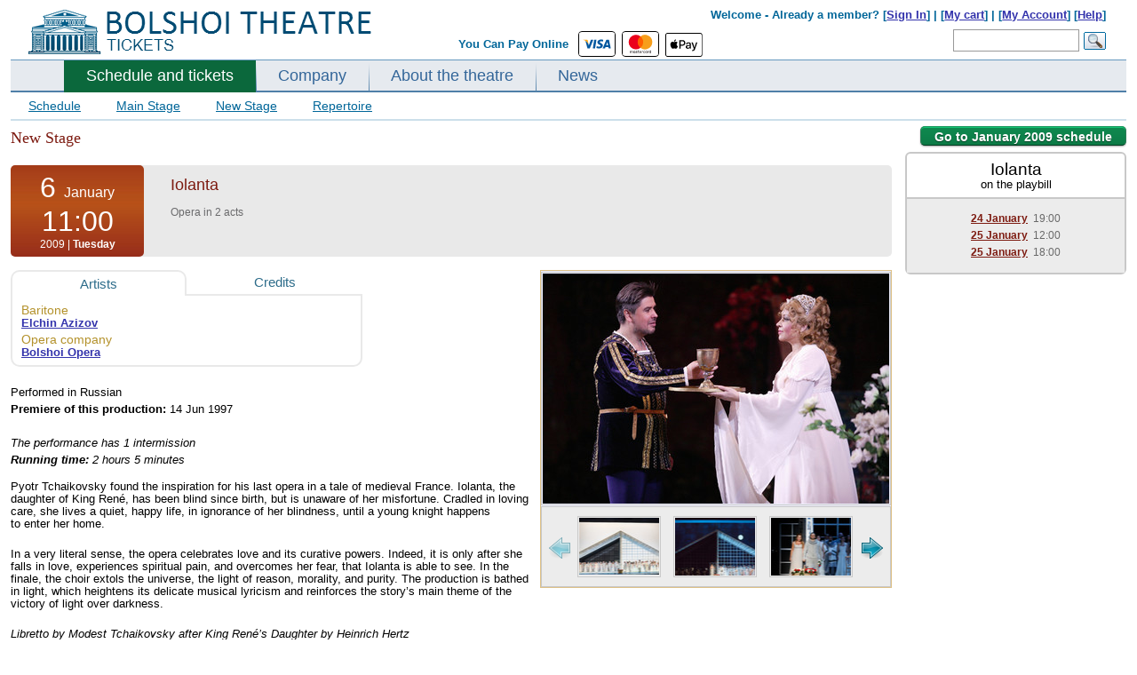

--- FILE ---
content_type: text/html; charset=UTF-8
request_url: https://bolshoitheatre.com/performance/iolanta/06-January-2009/11:00/1915/
body_size: 17392
content:

 
<!DOCTYPE html PUBLIC "-//W3C//DTD XHTML 1.0 Strict//EN" "http://www.w3.org/TR/xhtml1/DTD/xhtml1-strict.dtd">
<html>
<head>
	<meta http-equiv="Content-Type" content="text/html;charset=utf-8" />
	<meta name="viewport" content="width=device-width, initial-scale=0.3">
	<title>06 January 2009 - Iolanta (Opera)  - Bolshoi Theatre, Moscow, Russia (11:00)</title>

	<meta name="description" content="Iolanta is a lyric opera in one act by Pyotr Tchaikovsky. The libretto was written by the composer`s brother Modest Tchaikovsky, based on the Danish play Kong Renés Datter by Henrik Hertz."><link rel="canonical" href="https://bolshoitheatre.com/performance/iolanta/" />
	
	<!--<SCRIPT>
	var globalDiff=0;
	</SCRIPT>-->	
	<!-- Global site tag (gtag.js) - Google Analytics -->
<script async src="https://www.googletagmanager.com/gtag/js?id=UA-20284306-8"></script>
<script>
  window.dataLayer = window.dataLayer || [];
  function gtag(){dataLayer.push(arguments);}
  gtag('js', new Date());

  gtag('config', 'UA-20284306-8');
  gtag('config', 'AW-17342403161');

  </script>	
	<link href="https://fonts.googleapis.com/css?family=Lato:300,400,700,400italic" rel="stylesheet" type="text/css">
		<link rel="stylesheet" href="/css/style_ac.css" type="text/css">	
	<style>
	#allContent{
		width: 1360px;
		
	}
	#owl-demo1{
			max-width: 1360px;
		
		}
	TD.floatOffset{
		width: auto;
	}
	@media (max-width: 1360px) { 
		#allContent{
			width: 1360px;
			padding: 0px 10px;
		}
	}
	@media (max-width: 1300px) { 
		#allContent{
			width: 1300px;
			padding: 0px 10px;
		}
	}
	@media (max-width: 1250px) { 
		#allContent{
			width: 1250px;
			padding: 0px 10px;
		}
	}
	@media (max-width: 1200px) { 
		#allContent{
			width: 1200px;
			padding: 0px 10px;
		}
	}
	@media (max-width: 1150px) { 
		#allContent{
			width: 1150px;
			padding: 0px 10px;	
		}
	}
	@media (max-width: 1100px) { 
		#allContent{
			width: 1100px;
			padding: 0px 10px;
		}
	}
	@media (max-width: 1050px) { 
		#allContent{
			width: 1050px;
			padding: 0px 10px;
		}
	}
	@media (max-width: 1024px) { 
		#allContent{
			width: 1024px;
			padding: 0px 10px;
		}
	}*{margin:0;padding:0}html,body{font-family:Arial,sans-serif;margin:0;padding:0}a{color:#3333ac}TABLE#allTbl{border:0 none;height:100%;padding-top:5px;width:100%;border-spacing:0px}TD.floatOffset{font-size:1px}DIV#contener{ma rgin:0px auto;ma x-width:1360px;mi n-width:1000px;padding:0px;overflow:hidden;border:0px solid red;font-size:13px}DIV#top{height:65px;position:relative;overflow:hidden}DIV#top IMG#logo{margin:9px 0 0 20px}DIV#top DIV#topLine{text-al ign:right;pos ition:absolute;z-index:10;top:3px;width:40%;float:left}DIV#top DIV#topSearch{posi tion:absolute;width:60%;text-align:right;font-size:100%;line-height:12px;color:#006699;font-weight:bold;padding:3px 0px 0 0;float:left}DIV#top DIV#topSearch DIV#menuTop{text-align:right;width:97%;padding-top:6px}DIV#top DIV#topSearch DIV#formTop{width:97%;text-align:right;margin-top:10px}DIV#top DIV#topSearch INPUT{border:1px solid #999999;font-size:12px;hei ght:26px;padding:5px;width:130px;margin:0px 5px 0 0px}DIV#top DIV#topSearch IMG#okSearch{po sition:absolute;float:right;margin:3px 0 0 0}DIV.topMenuLine{background-color:#6698be;height:1px;font-size:1px}DIV#mainMenu{backgro und:url('/img/bgMenuHor.gif') 0 bottom repeat-x;float:left;width:100%;background-color:#e6eaef}DIV#mainMenu UL#menu{width:100%;float:left;list-style-type:none;margin:0 0 -2px 0px;padding:0 0 0 60px;b order-bottom:2px solid #CCDFEA;}DIV.lineMenu{background-color:#4f7fa8;height:2px;font-size:1px}DIV#mainMenu UL#menu LI{float:left;font-w eight:bold;}DIV#mainMenu UL#menu LI A{color:#336699;text-decoration:none;padding:7px 25px 9px 25px;float:left;font-size:18px;display:block}DIV#mainMenu UL#menu LI.link{background:url("/img/bgMenuVert.png") 0 bottom no-repeat}.stage-name-mobile{display:none}@media screen and (max-width:1024px){#bannerBig{display:none}#videoTD{display:none}TD.where{width:0px;overflow:hidden;display:none}.floatOffset{display:none!important}body{//background:green}}h1.main{color:#CC6600;font-size:22px;margin-bottom:20px}.bold{font-weight:bold}.strike{text-decoration:line-through}.center{text-align:center}.clearfloat{clear:both;font-size:1px;height:0;line-height:0}TABLE.tblCommon{width:100%;border-spacing:0px;padding:0px}.roundedCorners{border-radius:6px 6px 6px 6px}DIV#bannerBig{hei ght:363px;ba ckground:url("/img/banner.png") no-repeat;}DIV.mainPageSheduale DIV#borderNew{border:1px solid #D5D5D5;border-radius:6px 6px 6px 6px;margin-top:20px;padding:10px 10px 10px 10px;background:url("/img/mainBgNew.gif") repeat-x}DIV#filter-ballet-block,DIV#filter-opera-block{display:none}#videoTD{width:420px;vertical-align:top;padding-top:20px}#videoTD DIV#blockVideo{margin:0 0 0 10px;text-align:center;background-color:#EDEDED;border:1px solid #D5D5D5;border-radius:6px 6px 6px 6px;padding:20px 0 20px 0}div#block-playbill{position:relative}DIV#block-playbill TABLE.mainTable{margin:15px 0px 0px 0px;table-layout:fixed}DIV.filterSearch{font-size:14px;background-color:#E9E9E9;border-radius:3px;padding:10px 15px}DIV.filterSearch A{color:#2D6C8A;margin-right:2px;padding:1px 4px}DIV.filterSearch A.select{background-color:#336699;color:#FFFFFF}DIV.filterSearch A.archive{color:#6A6A6C}DIV.filterSearch DIV.filterP{margin-bottom:6px}.filterP a{font-size:115%!important}.link_inner{border-bottom:1px dashed #2D6C8A;padding-bottom:-1px;position:relative;font-weight:bold}DIV.filterSearch SPAN{color:#6A6A6C}TABLE.was-now{width:100%;font-family:Trebuchet MS;font-size:100%}TABLE.was-now TD{vertical-align:top;text-align:center;line-height:20px;font-size:17px;font-weight:bold}TABLE.was-now TD.now{color:#CA252B}TABLE.was-now TD.was{color:#333333}TABLE.was-now SPAN.label{display:block;color:#888888;font:bold 10px/6px "Trebuchet MS",Arial,Helvetica,sans-serif;margin:4px 0 1px 0;text-transform:uppercase}TABLE.was-now SPAN.sml{font-size:12px;position:relative;top:-3px}.stikerDiscount{background:url("/img/sticker.png") no-repeat scroll 50% 0 transparent;color:#E00004;font:bold 20px/18px "Bitter",Arial,Helvetica,sans-serif;height:40px;padding:9px 0 21px;position:absolute;left:-60px;text-align:center;top:16px;width:70px}.stikerDiscount SPAN{height:auto;margin-top:8px;margin-bottom:2px;color:#222222;display:block;font:bold 12px/10px Arial,Helvetica,sans-serif}A.btn_book{background-position:0 50%;border-color:#E7B901 #B39000 #B39000;text-shadow:0 1px 2px rgba(255,255,255,0.7)}A.btn_book SPAN{background-color:#FFD41A;color:#4C3900;display:block;line-height:100%;color:#002244;font-size:18px;padding:12px 18px;float:left;border-style:solid;border-width:1px;border-color:#E7B901 #B39000 #B39000;text-shadow:0 1px 2px rgba(255,255,255,0.7);box-shadow:0 1px 1px rgba(0,0,0,0.2),0 1px 0 rgba(255,255,255,0.55) inset,0 0 3px rgba(255,255,255,0.8) inset;display:inline-block;font-weight:bold;position:relative;text-transform:uppercase;border-radius:8px 8px 8px 8px;margin-top:0px}.roundedCorners{-moz-border-radius:5px 5px 5px 5px;border:1px solid #D7DCE8;padding:1px 3px}.perfType{color:#000000;font-style:italic;font-size:19px;font-family:"Arial"}TR.odd{background-color:#F8FAFC}TR.even{background-color:#EFF3F7}TABLE.mainTable{width:100%}TABLE.mainTable TD.info A{text-decoration:none}TD.daysEvent{color:#8E8E8E;font-size:14px;height:100%;line-height:1.2;text-align:center;vertical-align:top;width:98px;padding:10px 0px}TD.daysEvent SPAN{font-size:21px;font-weight:bold}SPAN.eventName{font-size:19px}TABLE.daysEventInfo{width:100%;border-spacing:2px}TABLE.daysEventInfo TD{vertical-align:top;padding-top:3px}.borderTop{border-top:1px solid #C8C8C8}TABLE.daysEventInfo TD.time{padding-top:15px;width:92px}TD.where{width:80px}TD.book{width:120px}.book-div{position:relative}TD.info{line-height:1.2;padding:4px 0px 4px 10px}.mainTable .playbill-alert{padding:15px}.block_form{margin-top:10px;border:1px solid #0f3c6d;background-color:#eff7fe;padding:10px}.block_form_tbl td{padding:2px 0px 2px 0}.block_form_tbl td.n{padding:2px 10px 2px 0;font-weight:bold}.block_form_tbl td input,.block_form_tbl td textarea{width:300px;font-size:13px;font-family:Arial,sans-serif}.block-main_banners{wid th:1024px;hei ght:362px;position:relative;dis play:none;overflow:hidden}#banner-block div{top:0px;left:0px;position:relative;overflow:hidden}.block-prevnext{width:98%;margin-top:5px;margin-left:1%}.block-prevnext div{width:33.3%;float:left}.block-prevnext__current{text-align:center;font-weight:bold}.block-prevnext__next{text-align:right}.filterP-ul{list-style-type:none}.filterP-ul li{float:left;position:relative;padding:0px}.filterP-ul li a{display:inline-block;padding:1px 5px}.block-hidden-m-div{position:absolute;z-index:500;width:100%;height:20px;display:none;top:-20px}.block-hidden-m-div-l{position:absolute;z-index:500;width:30px;height:200px;display:none;top:0px;left:-30px}.block-hidden-m-div-r{position:absolute;z-index:500;width:30px;height:200px;display:none;top:0px;right:-30px}.block-hidden-m-ul{position:absolute;border:0px solid #ffffff;border-top:1px solid #336699;background-color:#336699;text-align:center;z-index:500;list-style-type:none;width:100%;padding:6px 0px;display:none}.filterP-ul li span{display:inline-block;padding:1px 4px}.filterP-ul li .block-hidden-m-ul li{display:block;float:none;padding:2px 0px}.filterP-ul li .block-hidden-m-ul li a{color:#ffffff}.green-button-new{width:85px;display:inline-block;text-decoration:none;font-size:11px;text-align:center;font-weight:bold;text-shadow:0 1px 1px #094529;color:#fff;background:url(/css/images/button-bg_new.png) repeat-x 0 -106px #0a653a;line-height:18px;padding:1px 2px;border-radius:3px;-moz-border-radius:3px;-webkit-border-radius:3px;box-shadow:0 1px 2px #a8a8a8,0 1px 0 #15c375 inset;-moz-box-shadow:0 1px 2px #a8a8a8,0 1px 0 #15c375 inset;-webkit-box-shadow:0 1px 2px #a8a8a8,0 1px 0 #15c375 inset;border-top:1px solid #17985b;border-left:1px solid #307a57;border-right:1px solid #307a57;border-bottom:1px solid #053d23}a.green-button-new{color:#fff;text-decoration:none}.orange-button-new{margin-top:3px;width:85px;font-size:11px;text-decoration:none;color:#fff;background:url(/css/images/button-bg_new.png) repeat-x 0 0 #ff7e20;line-height:18px;padding:1px 2px;text-align:center;border-radius:3px;-moz-border-radius:3px;-webkit-border-radius:3px;box-shadow:0 1px 2px #aaa,0 1px 0 #ffdb48 inset;-moz-box-shadow:0 1px 2px #aaa,0 1px 0 #ffdb48 inset;-webkit-box-shadow:0 1px 2px #aaa,0 1px 0 #ffdb48 inset;border-top:1px solid #ed8900;border-left:1px solid #d67525;border-right:1px solid #d67525;border-bottom:1px solid #c33c00;font-weight:bold;text-shadow:0 1px 1px #784311;display:inline-block}a.orange-button-new{text-decoration:none;color:#fff}.block-error-am{border-color:#c40000;display:block;-webkit-border-radius:4px;-moz-border-radius:4px;border-radius:4px;border:1px #c40000 solid;background-color:white;width:400px;margin:10px 0px 10px 0px;display:none}.block-error-am__inner{box-shadow:0 0 0 4px #fcf4f4 inset;border-radius:4px;padding:14px 18px;padding-left:66px;position:relative}.block-error-am h4{color:#c40000;font-weight:normal;font-size:17px;line-height:1.255}.block-error-am__inner_mes{margin-top:3px}.block-error-am__inner_icon{height:27px;left:18px;position:absolute;top:11px;width:30px;background-position:0px 0px;background-image:url("/css/images/error_am.png");background-repeat:no-repeat;display:inline-block;vertical-align:top}.alert-inner{width:100%}.alert-inner .roundedCorners{border:none}.alert_no_book .borderTop{border:none}.playbill-alert a{text-decoration:none}.alert_no_book{display:none}.alert_no_book .borderTop{border:none}
	#right{
		vertical-align: top;
	}
		#bannerBig {
    min-height: 355px;
    background-color: #eeeeee;
}
.block-main_banners .block-main_banners-mini {
    width: 100%;
    height: 58px;
    position: absolute;
    bottom: 8px;
    left: 0px;
    z-index: 120;
    padding: 0 0 0 5px;
	display: none;
	
}
	.block-main_banners .block-main_banners-mini-line {
    width: 100%;
    height: 68px;
    position: absolute;
    background-color: #000000;
    opacity: 0.4;
    bottom: 4px;
    left: 0px;
    z-index: 110;
	display: none;
}
	.block-main_banners .block-main_banners-tools {
    width: 50px;
    height: 58px;
    position: absolute;
    bottom: 4px;
    right: 0px;
    z-index: 120;
    padding: 0 0 0 5px;
    cursor: pointer;
	display: none;
}
	DIV#secondMenu {
    font-size: 14px;
    border-bottom: 2px solid #CCDFEA;
}
	DIV#secondMenu A.select {
    text-decoration: none;
    color: black;
    background-color: #CCDFEA;
}
DIV#secondMenu A {
    display: block;
    float: left;
    padding: 7px 20px;
    color: #006699;
}		
		DIV#block-theatre TABLE.tblCommon TD#left, DIV#block-playbill TABLE.tblCommon TD#leftR {
    width: 300px;
}
	DIV#block-theatre TABLE.tblCommon TD#left UL, DIV#block-playbill TABLE.tblCommon TD#leftR UL {
    color: #6A6A6C;
    line-height: normal;
    list-style-type: disc;
    margin-left: 30px;
    font-szie: 14px;
    margin-bottom: 20px;
}
	DIV#block-theatre TABLE.tblCommon TD#left UL LI, DIV#block-playbill TABLE.tblCommon TD#leftR UL LI {
    margin-bottom: 15px;
    font-size: 14px;
}
	DIV.mainBlock {
    wid th: 100%;
    flo at: left;
    margin: 20px 0px 20px 0px;
}
	DIV.listAfisha {
    margin-top: 15px;
    border: 2px solid #C8C8C8;
    border-radius: 6px 6px 6px 6px;
    margin-bottom: 50px;
    margin-left: 15px;
    width: 245px;
}
	h3.main {
    font-size: 14px;
    color: #1253A3;
    f ont-weight: normal;
}
	h2.main {
    font-size: 20px;
    margin-bottom: 10px;
    color: #1253A3;
    font-weight: normal;
}
	.news-links-block .green-button-new, .news-links-block .orange-button-new {
    width: auto;
    padding: 2px 15px;
    font-size: 12px;
}
	DIV.contenerCommon {
    margin: 0px 0px 0px 20px;
}
	.block-bread {
    color: #C60;
    font-size: 15px;
    font-weight: bold;
    margin-bottom: 15px;
}
	.block-bread span {
    color: #666;
    font-weight: normal;
    font-size: 9px;
    padding: 0 5px;
}

	/*banner*/
	
	#owl-demo1{
		width: 100%;
position: absolute;
margin-left: auto;
margin-right: auto;
left: 0;
right: 0;
		z-index: 100;
		top: 104px;
		height: 352px;
		overflow: hidden;
		background-color: #000000;
	}

	#owl-demo1-wrapper{
		margin-bottom: 350px;
	}	
	
	#owl-demo1 .item img{
		max-width: 1360px;	
	}
	
	.banner_block_item_text span{
		display: block;
	}
	
	.banner_block_item_pic{
		width: 66%;
		min-width: 850px;
		height: 350px;
		float: left;
		display: block;
	}
	.banner_block_item_text{
		width: 34%;
		float: left;
		text-align: center;
		vertical-align: middle;
		height: 350px;
		display: block;
	}
	
	.bannerm_date {
    font-family: Lato;
    color: #000000;
    margin-bottom: 0;
    padding: 0px 5px;
	font-size: 110%;
}
	.bannerm_item_color_black1 .bannerm_date span {
    padding: 3px 5px;
    color: black;
    background: rgba(255,255,255,0.7);
    /* display: inline-block; */
}
	.bannerm_name {
    font-size: 3.5em;
    word-break: break-word;
    margin-bottom: 15px;
    font-family: Lato;
    font-style: normal;
    color: #00000;
    font-style: italic;
}

	


	.bannerm_buy_tickets .btn_mobile {
    background-color: #fff;
    color: #000;

	border: 1px solid black;
	
}
	.uppercase {
    text-transform: uppercase;
    line-height: 1.7;
}


	.btn_mobile {
    text-transform: uppercase;
    letter-spacing: .03em;
    line-height: 1em;
    font-family: Lato;
    font-weight: 700;
    text-align: center;
    display: inline-block;
    padding: 15px 20px;
    font-size: 0.9rem;
    color: #c61c1c;
}
	.btn_mobile{
		text-decoration: none;
	}
	
	.banner-auto-met{
		position: relative;
		background-color: black;
		/*height: 360px;*/
		overflow: hidden;
	}
		.banner-auto-met-text{
		position: absolute;
		/*background-color: rgba(6,49,66,1);*/
		background-color: #063142;
		height: 310px;
		width: 460px;
		
		top: 20px;
		right: 50px;
		text-align: center;
		
	}
	
	
	.banner-auto-met-text .bannerm_date{
		color: white;
	}
	.banner-auto-met-text-item{
		margin: 20px;
	}
	.banner-auto-met-text .bannerm_name{
		margin: 10px 10px 15px 10px;
	}
	.banner-auto-met-text .bannerm_name a{
		color: white;
		text-decoration: none;
	}
	.banner-auto-met-text .btn_mobile {
		padding: 18px 20px;
	}
	.banner-auto-met-text-control{
		position: absolute;
		bottom: 15px;
		left: 43%;
	}
	.banner-auto-met-text-control ul{
		padding: 0px;
		margin: 0px auto;
		list-style-type: none;
	} 
	.banner-auto-met-text-control ul li{
				padding: 0px;
		margin: 0px 5px;
		float: left;
		
	}
	.banner-auto-met-text-control ul li button{
		height: 12px;
		width: 12px;
		display: block;
		background: none;
		border: .0625rem solid #fff;
	}
	.banner-auto-met-text-control ul li button.active{
		background-color: #fff;
	}
	
	#owl-demo1 .owl-pagination{
		position: absolute;
		bottom: 35px;
		right: 140px;
		
	}
	
	#owl-demo1 .owl-pagination span {
    width: 12px !important;
    height: 12px !important;
    border-radius: 0px !important;
    border: 1px solid white !important;
    background-color: transparent!important;
}
	
	#owl-demo1 .owl-pagination .owl-page.active span {
		background-color: white !important;
	}
	#owl-demo1 .owl-pagination *:focus {
    outline: none;
}
	.owl-buttons {
		position: absolute;
		top: 45%;
		width: 100%;
		height: 0;
	}
	
	.icon-chevron-circle-shadow.prev-arrow {
		background-image:url("data:image/svg+xml;charset=utf-8,%3Csvg xmlns='http://www.w3.org/2000/svg' width='24' height='24'%3E%3Ccircle fill='%23fff' cx='12' cy='12' r='10'/%3E%3Cpath d='M13.5 16.5a.498.498 0 01-.354-.146l-3.149-3.152a1.7 1.7 0 01.001-2.403l3.149-3.153a.5.5 0 01.706.707l-3.148 3.153a.7.7 0 000 .99l3.148 3.15a.5.5 0 01-.353.854z'/%3E%3C/svg%3E")
	}
	.icon-chevron-circle-shadow.prev-arrow {
    background-repeat: no-repeat;
    background-size: cover;
	}
	.icon-chevron-circle-shadow {
		cursor: pointer;
		-webkit-filter: drop-shadow(0 0 24px rgba(0,0,0,.5));
		filter: drop-shadow(0 0 24px rgba(0,0,0,.5));
		opacity: .75;
		transition: opacity .2s ease-out;
		-moz-transition: opacity .2s ease-out;
		-webkit-transition: opacity .2s ease-out;
		-o-transition: opacity .2s ease-out;
	}

	.next-arrow, .prev-arrow {
    position: absolute;
    fill: #fff;
    height: 40px;
    width: 40px;
	}
	
	.icon-chevron-circle-shadow.next-arrow{
		background-image:url("data:image/svg+xml;charset=utf-8,%3Csvg xmlns='http://www.w3.org/2000/svg' viewBox='0 0 24 24'%3E%3Cpath d='M12 22h0a10 10 0 1110-10 10 10 0 01-10 10z' fill='%23fff' stroke='var(--custom-border-color)'/%3E%3Cpath d='M10.49 7.3l4.48 4.55-4.48 4.56-.7-.7 3.78-3.86L9.79 8l.7-.7z'/%3E%3C/svg%3E")
		}
	.owl-prev{
		position: absolute;
		left: 5px;
	}	
	
	.owl-next{
		position: absolute;
		right: 45px;
	}
	
	.logos {
    display: inline;
    vertical-align: middle;
    margin-left: 10px;
}


.paymentLogo {
    margin-right: 0.20rem;
}

.paymentLogoApple{
	height: 27px;
	vertical-align: baseline !important;
}

.paymentLogoWeChat{
	height: 21px;
	vertical-align: baseline !important;
	margin-top: 2px;
	margin-left: 2px;
}

.rounded {
    border-radius: 0.25rem!important;
}
.border-hr {
    border: 1px solid #000000 !important;
}
	
	.mobile-alert{
		position:fixed;
		top: 10px;
		width: 14%;
		left: 42%;
		z-index: 1000;
		background-color: #001a33;
		color: #ffffff;
		font-family: lato;
		padding: 20px;
		text-align: center;
		border-radius: 5px;
		box-shadow: 0px 5px 10px 0px rgba(0, 0, 0, 0.5);
	}
	
	</style>
		

	
	<SCRIPT>var globalDiff=1;</SCRIPT>	

	



</head>


<body >

		
		<TABLE style="margin: 0px auto;">
	<TR>
	<TD id="allContent" valign="top">	
	<DIV id="contener">
		<DIV id="top">
			<DIV id="topLine">
				<A href="/"><IMG src="/img/bolshoi_russia.png" id="logo" border="0"></A>	
			</DIV>
			<DIV id="topSearch">
				<DIV id="menuTop">
							
					Welcome - 
										Already a member? [<a href=/signin/>Sign In</a>] |
									 	 [<a href=/mycart/>My cart</a>] | [<a href=/myaccount/>My Account</a>] [<a href=/help/>Help</a>]
				</DIV>
				<DIV id="formTop">
					
					<table align="center" style="margin-bottom: 5px; height: 27px; overflow: hidden;">
	<tr>
		<td style="height: 27px; padding-top: 0px;" valign="top" id="text-pay-online"><span style="display: inline-block; margin-top: 4px;">You Can Pay Online&nbsp;&nbsp;</span></td>
		<td style="height: 27px; overflow: hidden;">
			<svg width="40" height="27" aria-hidden="true" role="img" viewBox="0 0 140 90" class="paymentLogo border-hr rounded"><title id="title">Visa</title><rect width="140" height="90" style="fill: rgb(255, 255, 255);"></rect><g id="g4158"><polygon id="polygon9" points="62.7 62.1 53.9 62.1 59.4 28 68.2 28 62.7 62.1" style="fill: rgb(0, 87, 159);"></polygon><path id="path11" d="M94.7,28.8a21.16,21.16,0,0,0-7.9-1.5c-8.7,0-14.8,4.6-14.9,11.3-.1,4.9,4.4,7.6,7.7,9.3s4.6,2.8,4.6,4.3c0,2.3-2.8,3.3-5.3,3.3a17.06,17.06,0,0,1-8.3-1.8l-1.2-.5-1.2,7.7A27.57,27.57,0,0,0,78,62.7c9.3,0,15.3-4.6,15.4-11.7,0-3.9-2.3-6.9-7.4-9.3-3.1-1.6-5-2.6-5-4.2s1.6-2.9,5.1-2.9a15,15,0,0,1,6.6,1.3l.8.4Z" style="fill: rgb(0, 87, 159);"></path><path id="path13" d="M106.5,50l3.5-9.5c0,.1.7-2,1.2-3.3l.6,2.9s1.7,8.2,2,9.9Zm10.9-22h-6.8c-2.1,0-3.7.6-4.6,2.8L92.8,62.1h9.3s1.5-4.2,1.8-5.1h11.3c.2,1.2,1,5.1,1,5.1h8.2C124.5,62.1,117.4,28,117.4,28Z" style="fill: rgb(0, 87, 159);"></path><path id="path15" d="M46.5,28,37.9,51.3,37,46.6c-1.6-5.5-6.6-11.4-12.2-14.3l7.9,29.9H42L55.9,28Z" style="fill: rgb(0, 87, 159);"></path><path id="path17" d="M29.9,28H15.6l-.1.7c11.1,2.8,18.4,9.7,21.4,17.9L33.8,30.9C33.3,28.7,31.8,28.1,29.9,28Z" style="fill: rgb(250, 166, 26);"></path></g></svg>
		
		<svg width="40" height="27" aria-hidden="true" role="img" viewBox="0 0 140 90" class="paymentLogo border-hr rounded"><title id="title">MasterCard</title><rect width="140" height="90" style="fill: rgb(255, 255, 255);"></rect><path d="M114.6,80.2v.2h.3v-.2Zm.1-.2c.1,0,.1,0,.2.1a.35.35,0,0,1,.1.2c0,.1,0,.1-.1.2a.35.35,0,0,1-.2.1l.2.3h-.2l-.2-.3h-.1v.3h-.2V80Zm0,1h.2c.1,0,.1-.1.2-.1s.1-.1.1-.2a.45.45,0,0,0,0-.5c-.1-.1-.2-.3-.3-.3a.45.45,0,0,0-.5,0c-.1,0-.1.1-.2.1s-.1.1-.1.2a.45.45,0,0,0,0,.5c.1.1.2.3.3.3h.3m0-1.4a.37.37,0,0,1,.3.1.22.22,0,0,1,.2.2l.2.2a.63.63,0,0,1-.2.8c-.1.1-.2.1-.2.2a.64.64,0,0,1-.6,0,.22.22,0,0,1-.2-.2.79.79,0,0,1-.2-.8.22.22,0,0,1,.2-.2c.1-.1.2-.1.2-.2a.37.37,0,0,1,.3-.1M43.5,76.9a2.3,2.3,0,1,1,2.3,2.4,2.24,2.24,0,0,1-2.3-2.18V76.9m6.2,0V73.1H48V74a2.91,2.91,0,0,0-2.4-1.1,4,4,0,1,0,0,8A3.16,3.16,0,0,0,48,79.8v.9h1.7Zm56,0a2.3,2.3,0,1,1,2.3,2.4,2.26,2.26,0,0,1-2.3-2.22V76.9m6.2,0V70h-1.7v4a2.91,2.91,0,0,0-2.4-1.1,4,4,0,1,0,0,8,3.16,3.16,0,0,0,2.4-1.1v.9h1.7ZM70.3,74.4a1.88,1.88,0,0,1,1.9,1.8h-4a2.07,2.07,0,0,1,2.1-1.8m-.1-1.5a3.7,3.7,0,0,0-3.8,3.6h0v.4a3.71,3.71,0,0,0,3.42,4h.48a4.35,4.35,0,0,0,3.1-1.1l-.8-1.2a3.54,3.54,0,0,1-2.2.8,2.12,2.12,0,0,1-2.3-1.9h5.7v-.6c0-2.4-1.5-4-3.6-4m20,4a2.3,2.3,0,1,1,2.3,2.4,2.26,2.26,0,0,1-2.3-2.22V76.9m6.2,0V73.1H94.9V74a2.91,2.91,0,0,0-2.4-1.1,4,4,0,0,0,0,8,3.16,3.16,0,0,0,2.4-1.1v.9h1.7ZM81,76.9a3.89,3.89,0,0,0,3.7,4h.4a4.19,4.19,0,0,0,2.7-.9L87,78.7a3.69,3.69,0,0,1-2,.7,2.45,2.45,0,0,1-2.3-2.59h0A2.56,2.56,0,0,1,85,74.5a3.09,3.09,0,0,1,2,.7l.8-1.3a3.85,3.85,0,0,0-2.7-.9A4,4,0,0,0,81,76.6v.3m21.4-4a2.33,2.33,0,0,0-2,1.1v-.9H98.7v7.6h1.7V76.4c0-1.3.6-2,1.6-2a3.78,3.78,0,0,1,1,.2l.5-1.6c-.4,0-.8-.1-1.1-.1m-44.5.8a5.54,5.54,0,0,0-3.1-.8c-1.9,0-3.2.9-3.2,2.4,0,1.2.9,2,2.6,2.2l.8.1c.9.1,1.3.4,1.3.8,0,.6-.6.9-1.7.9a4.3,4.3,0,0,1-2.5-.8l-.8,1.3a5.63,5.63,0,0,0,3.3,1c2.2,0,3.5-1,3.5-2.5s-1-2-2.7-2.3h-.8c-.7-.1-1.3-.2-1.3-.8s.5-.9,1.5-.9a4.18,4.18,0,0,1,2.4.7Zm21.4-.8a2.33,2.33,0,0,0-2,1.1v-.9H75.7v7.6h1.7V76.5c0-1.3.5-2,1.6-2a3.78,3.78,0,0,1,1,.2l.5-1.6a2.6,2.6,0,0,0-1.2-.2m-14.2.2H62.4V70.8H60.7v2.3H59.2v1.5h1.5v3.5c0,1.8.7,2.8,2.7,2.8a4,4,0,0,0,2.1-.6L65,78.9a2.35,2.35,0,0,1-1.5.4c-.8,0-1.1-.5-1.1-1.3V74.6h2.7ZM40.3,80.7V76a2.83,2.83,0,0,0-2.63-3H37.3a3,3,0,0,0-2.7,1.4A2.85,2.85,0,0,0,32.1,73a2.68,2.68,0,0,0-2.2,1.1v-.9H28.3v7.6H30V76.5a1.81,1.81,0,0,1,1.6-2h.3c1.1,0,1.7.7,1.7,2v4.2h1.7V76.5a1.81,1.81,0,0,1,1.6-2h.3c1.1,0,1.7.7,1.7,2v4.2Z" style="fill: rgb(35, 31, 32);"></path><path d="M115.6,55.4V54.3h-.3l-.3.7-.3-.8h-.3v1.1h.2v-.8l.3.7h.2l.3-.7v.8Zm-1.9,0v-.9h.4v-.2h-.9v.2h.4v.9Z" style="fill: rgb(247, 148, 16);"></path><path d="M82.6,60.2H57.4V15H82.5V60.2Z" style="fill: rgb(255, 95, 0);"></path><path d="M59,37.6A29,29,0,0,1,70,15a28.74,28.74,0,1,0,0,45.2A29,29,0,0,1,59,37.6" style="fill: rgb(235, 0, 27);"></path><path d="M116.5,37.6A28.71,28.71,0,0,1,70.1,60.2,28.66,28.66,0,0,0,75,20l0-.06a27.26,27.26,0,0,0-4.8-4.8,28.64,28.64,0,0,1,46.4,22.5" style="fill: rgb(247, 158, 27);"></path></svg>
		
		<img src="/img/Apple_Pay_Mark_RGB_041619.svg" class="paymentLogo paymentLogoApple">
		
		<!--<span class="border-hr rounded" style="height: 27px; display: inline-block; vertical-align: top;">
		<span style="width: 28px; overflow: hidden; display: inline-block; margin: 0px 6px;"><img src="/img/WeChat.png" class="paymentLogo paymentLogoWeChat" style="height: 21px;"></span></span>-->
		
		</td>
	</tr>
</table>
				
					<FORM id="formSearch" action="/search/" method="get">	
					<INPUT id="strSearch" name="strSearch" value=""><IMG src="/img/buttonS1.png" id="okSearch">
					</FORM>
				</DIV>
			</DIV>
		</DIV>
		<DIV class="topMenuLine"></DIV>
		<DIV id="mainMenu">
			<UL id="menu"><LI class="active"><A href="/playbill/" class="active">Schedule and tickets</A></LI><LI class="link"><A href="/company/" class="link">Company</A></LI><LI class="link"><A href="/theatre/" class="link">About the theatre</A></LI><LI class="link"><A href="/news/" class="link">News</A></LI></UL>		</DIV><DIV class="clearfloat"></DIV>
		<DIV class="lineMenu"></DIV>
		<DIV id="secondMenu"><A href="/playbill/playbills/" class="none" >Schedule</A><A href="/playbill/search/main_stage/" class="none" >Main Stage</A><A href="/playbill/search/new_stage/" class="none" >New Stage</A><A href="/playbill/repertoire/" class="none" >Repertoire</A><BR clear="all"></DIV>				<DIV id="block-playbill" class="mainBlock">
					<div class="btn-back-to-playbill"><a class="green-button-small" href="/playbill/search/01-2009/">Go to January 2009 schedule</a></div><TABLE class="tblCommon"><TR><TD valign="top">
		<H1 class="mainStage" style="color: #7D1B11">New Stage</H1><TABLE id="eventTop">
				
								
				<TR>
					<TD id="eventDateTime">
					
											
						<meta itemprop="startDate" content="2009-01-06T11:00:00"/>
						<meta itemprop="endDate" content="2009-01-06T13:05:00"/>
						<meta itemprop="description" content="Iolanta is a lyric opera in one act by Pyotr Tchaikovsky. The libretto was written by the composer`s brother Modest Tchaikovsky, based on the Danish play Kong Renés Datter by Henrik Hertz."/>
						<table style="background-color: #7D1B11; background-image: url('/gradient/new_stage_gradient.gif'); background-repeat: x-repeat; background-position: center center;">
							<tr><td class="day">6 <span>January</span></td></tr>
							<tr><td class="hour">11:00</td></tr>
							<tr><td class="year">2009 | <b>Tuesday</b></tr>
						</table>
											<TD id="eventListPerf">
														<meta itemprop="name" content="Iolanta"/>
								<span itemprop="workPerformed" itemscope="" itemtype="http://schema.org/CreativeWork">
									<meta itemprop="name" content="Iolanta"/>
									<meta itemprop="sameAs" content="http://bolshoitheatre.com/performance/iolanta/"/>	
								</span>	
								<DIV style='color:#7D1B11' class='bigName'>Iolanta</DIV><DIV class='actsEnt'>Opera in 2 acts</DIV>										<TD id="eventBook"  style='display: none;'><DIV class="book-div">
						<div itemprop="offers" itemscope="" itemtype="http://schema.org/AggregateOffer"><span itemprop="lowPrice" style="display: none;">$0</span>
					<span itemprop="offerCount" style="display: none;">0</span></div>
										</DIV>
			</TABLE><DIV>
				
				<div class="item-block-photo picEntity">
				
					<A href="/pic_perfomance_big/1559908946_iolanta.jpg" rel="example_group" title=""><IMG itemprop="image" class="preview"  src="/pic_perfomance/1559908946_iolanta.jpg" title="" alt=""></A><DIV id="photoBlock"><div id="smallPreview">
												<link rel="stylesheet" type="text/css" href="/css/skins/tango/skin.css" />		
												
												  <ul id="mycarousel" class="jcarousel-skin-tango">
													  
												<li><a rel="example_group" href="/pic_perfomance_big/1580723865_iolanta14.jpg" title="">
						<div class="small" style=" background-image: url('/pic_perfomance_small/1580723865_iolanta14.jpg')">&nbsp;</div></a></li><li><a rel="example_group" href="/pic_perfomance_big/1580723844_iolanta13.jpg" title="">
						<div class="small" style=" background-image: url('/pic_perfomance_small/1580723844_iolanta13.jpg')">&nbsp;</div></a></li><li><a rel="example_group" href="/pic_perfomance_big/1580723829_iolanta12.jpg" title="">
						<div class="small" style=" background-image: url('/pic_perfomance_small/1580723829_iolanta12.jpg')">&nbsp;</div></a></li><li><a rel="example_group" href="/pic_perfomance_big/1580723813_iolanta11.jpg" title="">
						<div class="small" style=" background-image: url('/pic_perfomance_small/1580723813_iolanta11.jpg')">&nbsp;</div></a></li><li><a rel="example_group" href="/pic_perfomance_big/1580723794_iolanta10.jpg" title="">
						<div class="small" style=" background-image: url('/pic_perfomance_small/1580723794_iolanta10.jpg')">&nbsp;</div></a></li><li><a rel="example_group" href="/pic_perfomance_big/1580723777_iolanta9.jpg" title="">
						<div class="small" style=" background-image: url('/pic_perfomance_small/1580723777_iolanta9.jpg')">&nbsp;</div></a></li><li><a rel="example_group" href="/pic_perfomance_big/1580723759_iolanta8.jpg" title="">
						<div class="small" style=" background-image: url('/pic_perfomance_small/1580723759_iolanta8.jpg')">&nbsp;</div></a></li><li><a rel="example_group" href="/pic_perfomance_big/1580723743_iolanta7.jpg" title="">
						<div class="small" style=" background-image: url('/pic_perfomance_small/1580723743_iolanta7.jpg')">&nbsp;</div></a></li><li><a rel="example_group" href="/pic_perfomance_big/1580723730_iolanta6.jpg" title="">
						<div class="small" style=" background-image: url('/pic_perfomance_small/1580723730_iolanta6.jpg')">&nbsp;</div></a></li><li><a rel="example_group" href="/pic_perfomance_big/1580723716_iolanta5.jpg" title="">
						<div class="small" style=" background-image: url('/pic_perfomance_small/1580723716_iolanta5.jpg')">&nbsp;</div></a></li><li><a rel="example_group" href="/pic_perfomance_big/1580723692_iolanta4.jpg" title="">
						<div class="small" style=" background-image: url('/pic_perfomance_small/1580723692_iolanta4.jpg')">&nbsp;</div></a></li><li><a rel="example_group" href="/pic_perfomance_big/1580723676_iolanta3.jpg" title="">
						<div class="small" style=" background-image: url('/pic_perfomance_small/1580723676_iolanta3.jpg')">&nbsp;</div></a></li><li><a rel="example_group" href="/pic_perfomance_big/1580723656_iolanta2.jpg" title="">
						<div class="small" style=" background-image: url('/pic_perfomance_small/1580723656_iolanta2.jpg')">&nbsp;</div></a></li><li><a rel="example_group" href="/pic_perfomance_big/1580723637_iolanta1.jpg" title="">
						<div class="small" style=" background-image: url('/pic_perfomance_small/1580723637_iolanta1.jpg')">&nbsp;</div></a></li><li><a rel="example_group" href="/pic_perfomance_big/1349776099_preview_iolanta10.jpg" title="">
						<div class="small" style=" background-image: url('/pic_perfomance_small/1349776099_preview_iolanta10.jpg')">&nbsp;</div></a></li><li><a rel="example_group" href="/pic_perfomance_big/1349776034_preview_iolanta9.jpg" title="">
						<div class="small" style=" background-image: url('/pic_perfomance_small/1349776034_preview_iolanta9.jpg')">&nbsp;</div></a></li><li><a rel="example_group" href="/pic_perfomance_big/1349776014_preview_iolanta8.jpg" title="">
						<div class="small" style=" background-image: url('/pic_perfomance_small/1349776014_preview_iolanta8.jpg')">&nbsp;</div></a></li><li><a rel="example_group" href="/pic_perfomance_big/1349775996_preview_iolanta7.jpg" title="">
						<div class="small" style=" background-image: url('/pic_perfomance_small/1349775996_preview_iolanta7.jpg')">&nbsp;</div></a></li><li><a rel="example_group" href="/pic_perfomance_big/1349775976_preview_iolanta6.jpg" title="">
						<div class="small" style=" background-image: url('/pic_perfomance_small/1349775976_preview_iolanta6.jpg')">&nbsp;</div></a></li><li><a rel="example_group" href="/pic_perfomance_big/1349775957_preview_iolanta5.jpg" title="">
						<div class="small" style=" background-image: url('/pic_perfomance_small/1349775957_preview_iolanta5.jpg')">&nbsp;</div></a></li><li><a rel="example_group" href="/pic_perfomance_big/1349775918_preview_iolanta3.jpg" title="">
						<div class="small" style=" background-image: url('/pic_perfomance_small/1349775918_preview_iolanta3.jpg')">&nbsp;</div></a></li><li><a rel="example_group" href="/pic_perfomance_big/1349775869_preview_iolanta2.jpg" title="">
						<div class="small" style=" background-image: url('/pic_perfomance_small/1349775869_preview_iolanta2.jpg')">&nbsp;</div></a></li><li><a rel="example_group" href="/pic_perfomance_big/1349775855_preview_iolanta1.jpg" title="">
						<div class="small" style=" background-image: url('/pic_perfomance_small/1349775855_preview_iolanta1.jpg')">&nbsp;</div></a></li>												</ul></DIV></DIV>				
									</div><!-- блок фото  -->
										<table id="personEntity" cellpadding="0" cellspasing="0">
						<tr>
							<td class="tab active" id="l_artists">Artists</td>
							<td class="tab" id="l_credits">Credits</td>
						</tr>
						<tr>
							<td colspan="2" class="tab_content">
									
								<DIV id="list_artists">	
								<DIV class='middleText itemList'>Baritone</DIV><DIV><A href='/company/opera/baritone/Elchin_Azizov/' itemprop="sameAs"><SPAN  class='bold'>Elchin Azizov</SPAN></A></DIV><DIV class='middleText itemList'>Opera company</DIV><DIV><A href='/company/opera/company/Bolshoi_Opera/' itemprop="sameAs"><SPAN  class='bold'>Bolshoi Opera</SPAN></A></DIV>								</DIV>
								<DIV id="list_credits">	
								<DIV>Music by <A href='/company/other/composer/tch_composer/' itemprop="sameAs"><SPAN  class='bold'>Pyotr Tchaikovsky</SPAN></A></DIV><DIV class="itemList"><A href='/company/other/author_lib/Tchaikovsky_M/' itemprop="sameAs"><SPAN  class='bold'>Modest  Tchaikovsky</SPAN></A>, Author libretto</DIV>								</DIV>
							</td>
						</tr>
						</table>
											<DIV class="addInfo">	
						<DIV class='langEnt'>Performed in Russian</DIV><DIV class='premierEnt'><b>Premiere of this production:</b> 14 Jun 1997</DIV><BR><I><DIV class='antsEnt'>The performance has 1 intermission</DIV><DIV class='durationEnt'><b>Running time:</b> 2 hours 5 minutes</DIV></i>					</DIV>
					<DIV><DIV class="fullEnt"><br><p>Pyotr Tchaikovsky found the inspiration for his last opera in&nbsp;a&nbsp;tale of&nbsp;medieval France. Iolanta, the daughter of&nbsp;King Ren&eacute;, has been blind since birth, but is&nbsp;unaware of&nbsp;her misfortune. Cradled in&nbsp;loving care, she lives a&nbsp;quiet, happy life, in&nbsp;ignorance of&nbsp;her blindness, until a&nbsp;young knight happens to&nbsp;enter her home.&nbsp;</p>
<p>In&nbsp;a&nbsp;very literal sense, the opera celebrates love and its curative powers. Indeed, it&nbsp;is&nbsp;only after she falls in&nbsp;love, experiences spiritual pain, and overcomes her fear, that Iolanta is&nbsp;able to&nbsp;see. In&nbsp;the finale, the choir extols the universe, the light of&nbsp;reason, morality, and purity. The production is&nbsp;bathed in&nbsp;light, which heightens its delicate musical lyricism and reinforces the story&rsquo;s main theme of&nbsp;the victory of&nbsp;light over darkness.</p><DIV><p><em><span>Libretto by Modest Tchaikovsky after King Ren&eacute;&rsquo;s Daughter by Heinrich Hertz</span><br /><br /><strong>Music Director</strong><span>: Valery Gergiev</span><br /><strong>Conductor</strong><span>: Anton Grishanin</span><br /><strong>Stage Director</strong><span>: Elchin Azizov</span><br /><strong>Set Designer</strong><span>: Alyona Pikalova</span><br /><strong>Costume Designer</strong><span>: Elchin Azizov</span><br /><strong>Lighting Designer</strong><span>: Andrei Abramov</span><br /><strong>Chief Chorus Master</strong><span>: Valery Borisov</span><br /></em></p></div></DIV><DIV class="librettoEnt"><H3 class="main">Synopsis</H3><p>The action takes place in&nbsp;XV&nbsp;century. Iolanta, the blind daughter of&nbsp;the  King of&nbsp;Provence, is&nbsp;whiling away the time in&nbsp;the gar&shy;den of&nbsp;the  castle. As&nbsp;the curtain rises she is&nbsp;talk&shy;ing to&nbsp;her nurse, Marta. She tells Marta that she has never ever felt so&nbsp;depressed,  Iolanta&rsquo;s friends, Brigitte and Laura, try to&nbsp;cheer her up&nbsp;by&nbsp;singing  songs and bringing her posies of&nbsp;flowers. Marta also tries to comfort Iolanta by&nbsp;singing her favourite lullaby. This sends Iolanta  to&nbsp;sleep. The sleeping Iolanta is&nbsp;carried into the castle. There  is&nbsp;a&nbsp;fanfare of&nbsp;trumpets and Almerik, King Rene&rsquo;s sword-bearer, appears. He&nbsp;informs the castle doorman, Bertrand, that very soon the  King will be&nbsp;arriving with a&nbsp;famous Physician who, it&nbsp;is&nbsp;hoped, will  cure Iolanta of&nbsp;her blindness. The trumpets sound again, announcing the arrival of&nbsp;the King. King Rene enters accompanied by&nbsp;the  Moorish Physician, Ibn-Hakia. King Rene tells Ibn-Hakia that Iolanta has  been betrothed from infancy to&nbsp;Robert, Duke of Burgundy, and is&nbsp;soon to&nbsp;marry him, but the Duke does not know that his  future wife is&nbsp;blind and, indeed, Iolanta herself is&nbsp;totally unaware  of&nbsp;her misfortune, Iolanta had been brought up&nbsp;by&nbsp;her father in&nbsp;this remote cas&shy;tle and he&nbsp;had surrounded her with loyal  retain&shy;ers whom he&nbsp;had ordered on&nbsp;pain of&nbsp;death not to&nbsp;tell her the  truth. Ibn-Hakia says that the only cure for Iolanta is&nbsp;to inform her of&nbsp;her disability and then, so&nbsp;long as&nbsp;she passionately  wishes to&nbsp;recover her sight, she will do&nbsp;so. King Rene, full  of&nbsp;anxieties for his daughter, retires in&nbsp;indecision to&nbsp;the castle together with the Physician.<br /> <br /> Robert, Duke of&nbsp;Burgundy, and his friend the Knight, Count Vaudemont,  appear on&nbsp;the scene. They are impressed to&nbsp;find a&nbsp;beautiful garden  in&nbsp;such a&nbsp;wild, remote spot. The notice over the entrance to the garden which threatens with death anyone entering it&nbsp;without  permission, puz&shy;zles them. Robert is&nbsp;downhearted for he&nbsp;is&nbsp;soon  to&nbsp;be&nbsp;united in&nbsp;matrimony with Iolanta whom he&nbsp;has never met and his heart already belongs to&nbsp;another, Iolanta appears on&nbsp;the castle terrace.  Vaudemont is&nbsp;struck by&nbsp;her beauty. Hearing voic&shy;es, she does not  recognize, Iolanta suggests to&nbsp;the strangers that they rest under the shade of&nbsp;the trees and she hurries off to&nbsp;fetch them some  wine. Left alone with his friend, the Duke, who has a&nbsp;sceptical attitude  to&nbsp;the world, voices his apprehensions and decides to leave; Vaudemont, who is&nbsp;quite enchanted by&nbsp;Iolanta&rsquo;s beauty, stays  behind. When Iolanta returns he&nbsp;tells her of&nbsp;the great impression she  has made on&nbsp;him and asks her to&nbsp;pick him a&nbsp;red rose in mem&shy;ory of&nbsp;their meeting, Iolanta plucks him a&nbsp;rose, but it&nbsp;is&nbsp;a&nbsp;white  one. Vaudemont repeats his request and again he&nbsp;is&nbsp;handed a&nbsp;white rose.  The Count begins to&nbsp;suspect something is&nbsp;wrong. He&nbsp;picks a&nbsp;bunch of&nbsp;roses and asks Iolanta to&nbsp;tell him how many flowers there are  in&nbsp;the bunch, Iolanta asks him to&nbsp;give her the roses so&nbsp;that she may  count them. Vaudemont now realizes that Iolanta is&nbsp;blind. And he&nbsp;tells her&nbsp;so. He&nbsp;tries, in&nbsp;so&nbsp;far as&nbsp;is&nbsp;possible, to&nbsp;comfort  Iolanta but, getting somewhat carried away, he&nbsp;starts to&nbsp;describe to&nbsp;her  the beauties of&nbsp;God&rsquo;s world which she is&nbsp;destined never to see.<br /> <br /> Voices are heard: the King enters, followed by&nbsp;Physician Ibn-Hakia and  servants. Rene is&nbsp;horrified when he&nbsp;learns that Vaudemont has told  Iolanta of&nbsp;her disability; he&nbsp;does not know what to&nbsp;do&nbsp;to help his daughter and eventually suggests that she should try Physician  Ibn-Hakia&rsquo;s course of&nbsp;treatment, Iolanta is&nbsp;not enthusiastic about this  and says she is&nbsp;quite happy as&nbsp;she is&nbsp;which makes the Physician lose all hope that his treatment will be&nbsp;effective. Noticing  that Iolanta is&nbsp;very much taken by&nbsp;Vaudemont, King Rene tells the Knight  that he&nbsp;will be&nbsp;executed unless his daughter recov&shy;ers her sight, Iolanta, out of&nbsp;her mind with love for Vaudemont, begs the  Physician to&nbsp;cure her and goes with him into the castle.<br /> <br /> A&nbsp;fanfare of&nbsp;trumpets announces the arrival of&nbsp;the Duke of&nbsp;Burgundy who,  with a&nbsp;group of&nbsp;armed knights, is&nbsp;hurrying to&nbsp;the rescue of&nbsp;his friend.  Robert is&nbsp;amazed to&nbsp;see King Rene. Vaudemont confesses to&nbsp;Robert that he&nbsp;is&nbsp;in&nbsp;love with Iolanta, the latter&rsquo;s betrothed, and  asks him to&nbsp;tell the King that&nbsp;he, Robert, has given his heart  to&nbsp;someone else. Rene consents to&nbsp;the marriage of&nbsp;Iolanta and Count Vaudemont. Shouts of&nbsp;joy are heard, Iolanta, who has recov&shy;ered  her sight, appears at&nbsp;the castle door. Overjoyed, King Rene hurries  to&nbsp;embrace his daughter and then leads Vaudemont up&nbsp;to&nbsp;her. Falling on&nbsp;her knees, Iolanta gives passionate thanks to&nbsp;God for her  recovery.</p></DIV><DIV class="fullEnt"><p>Libretto by&nbsp;Modest Tchaikovsky based on&nbsp;Heinrich Hertz&rsquo;s dramatic poem <em>Koenig Renes Tochter</em></p>
<p>The libretto was written by the composer's brother Modest Tchaikovsky, and is based on the Danish play <em>Kong Renes Datter</em> (<em><span class="mw-redirect">King Rene&rsquo;s Daughter</span></em>) by Henrik Hertz, a romanticised account of the life of <span class="mw-redirect">Yolande de Bar</span>. The play was translated by <span class="new">Fyodor Miller</span> and adapted by <span class="new">Vladimir Zotov</span>. The opera received its premiere on 18 December 1892 in St. Petersburg.</p></DIV></DIV>
					<DIV id="copyRight"><p>&copy;&nbsp;Photos by Damir Yusupov/Bolshoi Theatre</p><p>&copy; Bolshoi Theatre</p></DIV>		
			</DIV>
						<!-- описание  --><TD id="right" ><DIV class="contener">
								<DIV class="listAfisha"><DIV class="listAfishaTitle"><SPAN>Iolanta</SPAN><BR>on the playbill</DIV><DIV class="listAfishaEvent"><TABLE align="center"><TR><TD><B><div itemscope itemtype='http://schema.org/Event'><A itemprop='url' href='/performance/iolanta/24-January-2026/19:00/9294/'  style='color:#7D1B11' >24 January</A><meta itemprop="name" content="Iolanta"/>
										<meta itemprop="startDate" content="2026-01-24T19:00"/>
										 <link itemprop="url" href="/performance/iolanta/24-January-2026/19:00/9294/" rel="author"/>
										<div itemprop="location" itemscope itemtype="http://schema.org/Place" style="display: inline;">
											<meta itemprop="name" content="Bolshoi Theatre, New Stage">
											<meta itemprop="address" content="Bol'shaya Dmitrovka Street, 4/2, Moscow, Russia">
										</div>
										
										<div itemprop="offers" itemscope itemtype="http://schema.org/Offer" style="display: inline;">
											<meta itemprop="url" content="http://www.bolshoirussia.com/performance/iolanta/24-January-2026/19:00/9294/booking/">
											
										</div>
										
									</B>&nbsp;19:00</div><TR><TD><B><div itemscope itemtype='http://schema.org/Event'><A itemprop='url' href='/performance/iolanta/25-January-2026/12:00/9295/'  style='color:#7D1B11' >25 January</A><meta itemprop="name" content="Iolanta"/>
										<meta itemprop="startDate" content="2026-01-25T12:00"/>
										 <link itemprop="url" href="/performance/iolanta/25-January-2026/12:00/9295/" rel="author"/>
										<div itemprop="location" itemscope itemtype="http://schema.org/Place" style="display: inline;">
											<meta itemprop="name" content="Bolshoi Theatre, New Stage">
											<meta itemprop="address" content="Bol'shaya Dmitrovka Street, 4/2, Moscow, Russia">
										</div>
										
										<div itemprop="offers" itemscope itemtype="http://schema.org/Offer" style="display: inline;">
											<meta itemprop="url" content="http://www.bolshoirussia.com/performance/iolanta/25-January-2026/12:00/9295/booking/">
											
										</div>
										
									</B>&nbsp;12:00</div><TR><TD><B><div itemscope itemtype='http://schema.org/Event'><A itemprop='url' href='/performance/iolanta/25-January-2026/18:00/9296/'  style='color:#7D1B11' >25 January</A><meta itemprop="name" content="Iolanta"/>
										<meta itemprop="startDate" content="2026-01-25T18:00"/>
										 <link itemprop="url" href="/performance/iolanta/25-January-2026/18:00/9296/" rel="author"/>
										<div itemprop="location" itemscope itemtype="http://schema.org/Place" style="display: inline;">
											<meta itemprop="name" content="Bolshoi Theatre, New Stage">
											<meta itemprop="address" content="Bol'shaya Dmitrovka Street, 4/2, Moscow, Russia">
										</div>
										
										<div itemprop="offers" itemscope itemtype="http://schema.org/Offer" style="display: inline;">
											<meta itemprop="url" content="http://www.bolshoirussia.com/performance/iolanta/25-January-2026/18:00/9296/booking/">
											
										</div>
										
									</B>&nbsp;18:00</div></TABLE>					</DIV></DIV>			</TABLE>				</DIV><BR clear="all">
						<DIV id="bottomInfo">
			<div class="bottomInfo_menu">
				<span><a href="/playbill/">Schedule and tickets</a></span>
				<span class="bottomInfo_spliter">|</span>
				<span><a href="/company/">Company</a></span>
				<span class="bottomInfo_spliter">|</span>
				<span><a href="/theatre/">About the theatre</a></span>
				<span class="bottomInfo_spliter">|</span>
				<span><a href="/news/">News</a></span>
				<span class="bottomInfo_spliter">|</span>
				<span><a href="/help/">Help & Policies</a></span>
				<span class="bottomInfo_spliter">|</span>
				<span><a href="/feedback/">Contacts</a></span>
			</div>
			<div class="bottomInfo_stage">
				<div class="bottomInfo_stage_block">
					<div class="bottomInfo_stage_block_item">
								<div class="bottomInfo_stage_block_item_img"><a href="/theatre/bolshoi/bolshoi-main-stage/"><img src="/icon/main_stage.png"></a></div>
								<div class="bottomInfo_stage_block_item_info">
									<a href="/theatre/bolshoi/bolshoi-main-stage/" style="text-decoration: none;"><span class="bottomInfo_stage_block_item_name" style="color: #2D6C9D">Main Stage</span></a>
									<span class="bottomInfo_stage_block_item_adress" style="color: #2D6C9D">Teatralnaya ploschad, 1 (Theatre Square, 1), Moscow, Russia</span>
								</div>
								<div class="clearfloat"></div>
							</div><div class="bottomInfo_stage_block_item">
								<div class="bottomInfo_stage_block_item_img"><a href="/theatre/bolshoi/bolshoi-small-stage/"><img src="/icon/new_stage.png"></a></div>
								<div class="bottomInfo_stage_block_item_info">
									<a href="/theatre/bolshoi/bolshoi-small-stage/" style="text-decoration: none;"><span class="bottomInfo_stage_block_item_name" style="color: #7D1B11">New Stage</span></a>
									<span class="bottomInfo_stage_block_item_adress" style="color: #7D1B11">Bol'shaya Dmitrovka Street, 4/2, Moscow, Russia</span>
								</div>
								<div class="clearfloat"></div>
							</div><div class="bottomInfo_stage_block_item">
								<div class="bottomInfo_stage_block_item_img"><a href="/theatre/bolshoi/bolshoi-small-stage/"><img src="/icon/chamber_stage.png"></a></div>
								<div class="bottomInfo_stage_block_item_info">
									<a href="/theatre/bolshoi/bolshoi-small-stage/" style="text-decoration: none;"><span class="bottomInfo_stage_block_item_name" style="color: #014707">Stanislavsky Theatre</span></a>
									<span class="bottomInfo_stage_block_item_adress" style="color: #014707">Bolshaya Dmitrovka Street, 17, Moscow, Russia</span>
								</div>
								<div class="clearfloat"></div>
							</div>					<div class="clearfloat"></div>
				</div>
				
			</div>
					</DIV>
	</DIV>	
	</TABLE>
	<div id="dialog-popup-alert" class="dialog-popup-alert" style="display: none;" class="dialog">
    <div class="dialog-content"></div>
</div>

<script>(function(w,d,t,r,u){var f,n,i;w[u]=w[u]||[],f=function(){var o={ti:"5891107"};o.q=w[u],w[u]=new UET(o),w[u].push("pageLoad")},n=d.createElement(t),n.src=r,n.async=1,n.onload=n.onreadystatechange=function(){var s=this.readyState;s&&s!=="loaded"&&s!=="complete"||(f(),n.onload=n.onreadystatechange=null)},i=d.getElementsByTagName(t)[0],i.parentNode.insertBefore(n,i)})(window,document,"script","//bat.bing.com/bat.js","uetq");</script><noscript><img src="//bat.bing.com/action/0?ti=5891107&Ver=2" height="0" width="0" style="display:none; visibility: hidden;" /></noscript>
	
	
	<input type="hidden" name="modal_kw" value="0">				<input type="hidden" id="modal_time_stamp" value="1769140311">			
				<input type="hidden" id="modal_kw_date" value="">	
				
				<!-- Modal area-->
    <div class="uvrmodal-area uvrmodal-hidden uvrmodal-opacity" id="uvrmodal" style="background: rgba(0, 0, 0, 0.10);">
      <!-- Modal-->
      <div class="uvrmodal" id="uvrmodal-main">
        <div class="uvrmodal-title">BEFORE YOU LEAVE...</div>
        <div class="uvrmodal-text">
          Enter now for your chance to win a Bolshoi Backstage Tour for 2 !        </div>
        <form class="uvrmodal-form">
          <!-- This field shouldn't be required since it's hidden on mobile resolution-->
          <div class="uvrmodal-form-field uvrmodal-form-field-name">
            <input type="text" name="name" placeholder="Your first name">
          </div>
          <div class="uvrmodal-form-field uvrmodal-form-field-email">
            <input type="email" name="email" placeholder="Your email address" value="" required="required">
          </div>
          <div class="uvrmodal-form-field uvrmodal-form-field-phone">
            <input type="tel" name="phone" placeholder="Your phone number" required="required">
          </div>
           <input type="hidden" name="St" value="2009-01-06">
		  <input type="hidden" name="En" value="2009-01-06">		  <input type="hidden" name="BC" value="">
		  
		  <input type="hidden" name="BC" value="">
		  
		  <input type="hidden" name="TSM" value="1769140311">
		  
		  <input type="hidden" id="flag-open" value="0">
		  
          <div class="uvrmodal-form-submit">
           <button type="submit">ENTER NOW</button>
          </div>
        </form>
        <div class="uvrmodal-error uvrmodal-hidden uvrmodal-opacity" id="uvrmodal-error"><span>An error occured. Please, try again.</span></div>
        <div class="uvrmodal-close">
          <button type="button"></button>
        </div>
      </div>
      <!-- / Modal-->
     <!-- Success-->
      <div class="uvrmodal-success uvrmodal-hidden uvrmodal-opacity" id="uvrmodal-success">
        <div class="uvrmodal-header">
          <div class="uvrmodal-title"><span>You're In!</span></div>
        </div>
        <div class="uvrmodal-body">
          <div class="uvrmodal-text">Now you are participating in the drawing of amazing Bolshoi Backstage Tour for 2!</div>
        </div>
        <div class="uvrmodal-close">
          <button type="button"></button>
        </div>
      </div>
      <!-- / Success-->
    </div>
    <!-- / Modal area-->
	
		
	<div id="dialog" title="Book via smartphone"><p>To make an order, please use mobile version of our website - buy tickets from any smartphone</p></div>			
				
				
		
	<link rel="stylesheet" href="/css/styleMain.css" type="text/css">
	<link rel='stylesheet' type='text/css' href='/css/redmond/jquery-ui-1.8.20.custom.min.css' />
	<script src="/js/jquery.min.js" type="text/javascript"></script>
	<script type="text/javascript" src="/js/getJS.php"></script>		
	<script src="/js/jquery-ui-1.8.18.custom.min.js"></script>	
	<script src="/js/js_lib.js"></script>
	<!--<script type="text/javascript" src="/fancybox/jquery.mousewheel-3.0.4.pack.js"></script>
	<script type="text/javascript" src="/fancybox/jquery.fancybox-1.3.4.pack.js"></script>-->
	<link rel="stylesheet" type="text/css" href="/fancybox/jquery.fancybox-1.3.4.css" media="screen" />
	<!--<script type="text/javascript" src="/js/jcarousellite_1.0.1.min.js"></script>-->
	<!--<script type="text/javascript" src="/js/lib/jquery.jcarousel.min.js"></script>-->
	<!--<script type="text/javascript" src="/js/getJSArrayDayAva.php"></script>-->
	<!--<script type="text/javascript" src="/js/jquery.appear.js"></script>-->	
	<script type="text/javascript" src="/js/main.min.js"></script>		
	<!--<script src="/owl-carousel/owl.carousel.min.js"></script>-->
    <!-- Owl Carousel Assets -->
    <link href="/owl-carousel/owl.css" rel="stylesheet">
    <!--<link href="/owl-carousel/owl.theme.css" rel="stylesheet">-->
	<link href="/modal_desktop_new/css/modal.css" rel="stylesheet">
    <!--<link href="/modal_desktop_new/css/modal-red.css" rel="stylesheet">-->
	<script src="/modal_desktop_new/js/tabscounter.js"></script>
  	<script src="/modal_desktop_new/js/functions.js"></script>
	<script src="/js/js_ac.js"></script>
	<script type="text/javascript" src="/js/payment/alfa.js"></script>
	<script>
$( "#dialog" ).dialog({ autoOpen: false });
$( "#opener" ).click(function() {
  $( "#dialog" ).dialog( "open" );
});
</script>
	
</body>

	
				

	<script>
				$(document).ready(function(){
				
					//$("head").append("<link rel='stylesheet' type='text/css' href='/css/styleMain.css' />");
					//$("head").append("<link rel='stylesheet' type='text/css' href='/css/redmond/jquery-ui-1.8.20.custom.min.css' />");
				
					//const resources = window.performance.getEntriesByType('resource');
					
					//console.log(resources);
				
					
				
									
					
				
					$("#btn_pay_paypal").click(function(){
						$("#PS_11").submit();
					
					});
					
					$("#tiser_item").click(function(){						
						$("#flag-open").val(1);
						
						uvrCounter.modal.open();
						$.ajax({
							type: 'POST',
							url: '/action/modalStatClickTiser.php',
							dataType: 'json',
							data: {"type":"desktop","modal_time_stamp":$("#modal_time_stamp").val()},
						  });
					})
									
	
					$(document).on("click","DIV[id='errorLog'] .old",function(){$("#login").css("display","block");$("#reg").css("display","none");});
			
				
					
					$(".block-unsubscribe .btn_book").click(function(){
														$("#block-unsubscribe__form_id").submit();
													})
					
					if ($("#listCategory div").eq(0).hasClass("no_ava")==true && $("#listCategory div").eq(1).hasClass("no_ava")==true){
						//console.log("aaaa");
						f=$("#listCategory div[class='itemCategory ava']").eq(0).attr("id");
						//console.log(f);
						html=$("#"+f).html();
						html='<div class="itemCategory ava" id="'+f+'" style="background-color: rgb(255, 255, 255);">'+html+'</div>'
						//console.log(html);
						$("#"+f).remove();
						$("#listCategory div").eq(0).before(html);
						
					}
					
					$("A[id^='itemC_']").on( "mouseenter", function() {
  						var a=$(this).attr("id");arrTmp=a.split("_"),$("#D_"+$(this).attr("id")).css("background-color","#FFC6E3"),document.getElementById("map"+arrTmp[1]).style.visibility="visible";
					});
					$("A[id^='itemC_']").on( "mouseleave", function() {
  						$("#D_"+$(this).attr("id")).css("background-color","#FFFFFF");
						var a=$(this).attr("id");
						arrTmp=a.split("_"),document.getElementById("map"+arrTmp[1]).style.visibility="hidden"
					});	
				});
			</script>
	
<SCRIPT>
$(document).ready(function() {


$("#datepicker").datepicker( { 
					firstDay: 1,
					//dateFormat: "d-M-yy",
					minDate: 0,
					"constrainInput":true,
					showOn: "both",
					buttonText: "",
						
					defaultDate: '+'+globalDiff+'m',
										onSelect:function(date,obj){
						var arrDate=date.split("/");
						location.href='/playbill/search/'+arrDate[1]+'-'+arrDate[0]+'-'+arrDate[2]+'/';
					},
					onChangeMonthYear:function(y,m,obj){
						//alert (m);
						if (m<10){
							m='0'+m;
						}
						location.href='/playbill/search/'+m+'-'+y+'/';
					},
					beforeShowDay: function(d) {
								//alert (d);
								 var dat = $.datepicker.formatDate("dd.mm.yy", d);
									//alert (shedAll[dat]);
									if (shedAll[dat]==1){
										return [true, "", ""];
									}else{	
										return [false, "cls1", "No event"];
									}
								
						}
				 } );
});
</SCRIPT>




<script>
			$(document).ready(function(){
				
									$(".popup-alert").click(function(e){
					e.preventDefault();
					var href=$(this).attr("href");
					arrTmp=href.split("/");
					$.ajax({
												
												url: '/ajax/get_template.php',
												dataType : "text",
												data:{'hash':Math.random(),'c':arrTmp[2]},
												 success: function (data) {
													//console.log(data);
													$('#dialog-popup-alert').dialog('open');	
													$(".dialog-popup-alert .dialog-content").html(data);
													
												 }
									});
					
					return false;
				});
				
				$('.dialog-popup-alert').dialog({
            dialogClass: 'dresscode-dialog newstyle-dialog',
            autoOpen: false,
            draggable: false,
            modal: true,
            resizable: false,
            show: 'fade',
            width: 500,
            open: function(event, ui) {
		//console.log($(this).attr("id"));	
                //var item="why_book_early-btn";
                //var position = $("#"+item).position();

               // topP=position.top-$(window).scrollTop();
                //$(this).parent().css('position', 'fixed');
                //$(this).dialog('option','position',['center',topP]);
                $(".ui-widget-overlay").css("opacity",0);
            }

            //position: { my: "center", at: "top", of: window }
        });

				
			});	
		</script>
		
		
		<script>
			$(document).ready(function() {
 
				  var owl = $("#owl-demo");
				 
				  owl.owlCarousel({
				      items : 7, //10 items above 1000px browser width
				      //itemsDesktop : [1000,5], //5 items between 1000px and 901px
				      //itemsDesktopSmall : [900,3], // betweem 900px and 601px
				      //itemsTablet: [600,2], //2 items between 600 and 0
				      //itemsMobile : false // itemsMobile disabled - inherit from itemsTablet option
					//pagination: false
				  });
				 
				  // Custom Navigation Events
				  $(".next").click(function(){
				    owl.trigger('owl.next');
				  })
				  $(".prev").click(function(){
				    owl.trigger('owl.prev');
				  })
				  $(".play").click(function(){
				    owl.trigger('owl.play',1000); //owl.play event accept autoPlay speed as second parameter
				  })
				  $(".stop").click(function(){
				    owl.trigger('owl.stop');
				  })
				 
				 
				  var owl = $("#owl-demo1");
				 
				  owl.owlCarousel({
				      items : 1, //10 items above 1000px browser width
				      itemsDesktop : [1000,1], //5 items between 1000px and 901px
				      //itemsDesktopSmall : [900,3], // betweem 900px and 601px
				      //itemsTablet: [600,2], //2 items between 600 and 0
				      //itemsMobile : false // itemsMobile disabled - inherit from itemsTablet option
					//pagination: false,
						navigation: true,
						autoPlay: true,
						navigationText: ['<span class="orion-prev prev-arrow icon-chevron-circle-shadow slick-arrow" style="display: inline;"></span>','<span class="orion-next next-arrow icon-chevron-circle-shadow slick-arrow" style="display: inline;"></span>'],
						slideSpeed: 500,
						stopOnHover: true,
						lazyLoad : false,
						
				  });
				 
				  // Custom Navigation Events
				  $(".next").click(function(){
				    owl.trigger('owl.next');
				  })
				  $(".prev").click(function(){
				    owl.trigger('owl.prev');
				  })
				  $(".play").click(function(){
				    owl.trigger('owl.play',1000); //owl.play event accept autoPlay speed as second parameter
				  })
				  $(".stop").click(function(){
				    owl.trigger('owl.stop');
				  })
				 
				});
		</script>

		<script>
			$(document).ready(function() {
				
				
				
				$("#catID").change(function(){
					//alert ($(this).val());
					$(".category-price-hidden div").hide();
					if ($(this).val()==0){
						$(".category-price-text").show();
						$("#add-basket").val(0);
					}else{
						$(".category-price-text").hide();
						
						$("#category-price-hidden-"+$(this).val()).css("display","block");
						if($("#category-price-hidden-"+$(this).val()).attr("ava")==1){
							$("#add-basket").val(1);
						}else{
							$("#add-basket").val(0);
						}
					}
				});
			});
	
		</script>
		<script type="text/javascript">
						
												jQuery(document).ready(function() {
												    jQuery('#mycarousel').jcarousel();
												});
												
												</script>
		<script>
				var globalH=0;



				$("body").click(function(){
					//console.log(event.path[1]);
					//return false;
					
					
					if (event.path[1]["id"]!="link_inner_top"){
						if ($("#block-hidden-m-ul__top").css("display")=="block"){
							$("#block-hidden-m-ul__top").hide();
							$("#link_inner_ul_top").removeClass("ul-link_inner_selected");
						}
					}
					if (event.path[1]["id"]!="link_inner_bottom"){
						if ($("#block-hidden-m-ul__bottom").css("display")=="block"){
							$("#block-hidden-m-ul__bottom").hide();
							$("#link_inner_ul_bottom").removeClass("ul-link_inner_selected");
						} 
					}
					
				});
				function showHiddenM_ul(pos,event){
					
					//alert('OK');
					if (event.type=="click"){
						if (globalH==0){
							$("#link_inner_ul_"+pos).addClass("ul-link_inner_selected");
								
								$("#link_inner_"+pos).addClass("link_inner");
						}
							else{if ($("#block-hidden-m-ul__"+pos).css("display")=="none"){
								$("#block-hidden-m-ul__"+pos).show();
								$("#link_inner_ul_"+pos).addClass("ul-link_inner_selected");
								
								$("#link_inner_"+pos).addClass("link_inner");
							}else{
								$("#link_inner_ul_"+pos).removeClass("ul-link_inner_selected");
								$("#link_inner_"+pos).addClass("link_inner");	
								$("#block-hidden-m-ul__"+pos).hide();
							}
						}
						globalH=1;
					}
					else if (event.type=="mouseover"){
						//console.log(".block-hidden-m-ul__"+pos);
						$("#block-hidden-m-ul__"+pos).show();
							$("#block-hidden-m-div__"+pos).show();
						$("#block-hidden-m-div-r__"+pos).show();
						$("#block-hidden-m-div-l__"+pos).show();
						
						$("#link_inner_ul_"+pos).addClass("ul-link_inner_selected");
					}
					else if(event.type=="mouseout"){
						$("#block-hidden-m-ul__"+pos).hide();
						$("#block-hidden-m-div__"+pos).hide();
						$("#block-hidden-m-div-r__"+pos).hide();
						$("#block-hidden-m-div-l__"+pos).hide();
						$("#link_inner_ul_"+pos).removeClass("ul-link_inner_selected");
					}
					/*if(event.type=="click"){*/
					else{

						if ($("#block-hidden-m-ul__"+pos).css("display")=="none"){
							$("#block-hidden-m-ul__"+pos).show();
						
							$("#link_inner_ul_"+pos).addClass("ul-link_inner_selected");
							
							$("#link_inner_"+pos).addClass("link_inner");
						}else{
							$("#link_inner_ul_"+pos).removeClass("ul-link_inner_selected");
							$("#link_inner_"+pos).addClass("link_inner");	
							$("#block-hidden-m-ul__"+pos).hide();
							
						}
						globalH=1;
						
					}
					return false;
				}
			</script>
	

--- FILE ---
content_type: text/html; charset=UTF-8
request_url: https://bolshoitheatre.com/js/getJS.php
body_size: 616
content:
			var shedAll={
		"24.01.2026":"1","25.01.2026":"1","27.01.2026":"1","28.01.2026":"1","29.01.2026":"1","30.01.2026":"1","31.01.2026":"1","01.02.2026":"1","02.02.2026":"1","03.02.2026":"1","04.02.2026":"1","05.02.2026":"1","06.02.2026":"1","07.02.2026":"1","08.02.2026":"1","09.02.2026":"1","10.02.2026":"1","11.02.2026":"1","12.02.2026":"1","13.02.2026":"1","14.02.2026":"1","15.02.2026":"1","16.02.2026":"1","18.02.2026":"1","19.02.2026":"1","20.02.2026":"1","21.02.2026":"1","22.02.2026":"1","23.02.2026":"1","24.02.2026":"1","25.02.2026":"1","26.02.2026":"1","27.02.2026":"1","28.02.2026":"1","02.03.2026":"1","03.03.2026":"1","04.03.2026":"1","05.03.2026":"1","06.03.2026":"1","07.03.2026":"1","08.03.2026":"1","20.03.2026":"1","21.03.2026":"1","22.03.2026":"1","26.03.2026":"1","27.03.2026":"1","28.03.2026":"1","29.03.2026":"1","30.03.2026":"1","28.09.2029":"1","1":"1"}
			var arrErMain={
		"noMail":"Please provide the email address.","noPass":"Please provide your password.","wrongEmail":"Please check the email address. A valid email address is required, e.g. johnsmith@yahoo.com.","noSignIN":"Sorry, we can't verify your sign-in information. Try again or complete your reservation without signing in.","mainErrorSignIn":"Please correct or provide more information in each marked section.","noFN":"Please enter the first name.","noLN":"Please enter the last name.","noPhone":"Please provide the best number to reach the primary contact while traveling.","emailUse":"This e-mail address is already in use. Please enter in a different e-mail address or use <a class='old'>sign in</a>.","noPay":"Please choose the type of the card you going to use for the payment","noCollect":"Please indicate the name of the person who will collect the tickets","noMatchPass":"Password and password confirmation do not match","noPassC":"Password confirmation required","noRead":"Please read the rules and restrictions, check the box below to acknowledge them, then select a booking option at the bottom of the page.","noOldPass":"No old pass","noNewsPass":"No new pass","noNewsCPass":"No new confirm pass","noDelivery":"Please select delivery type","password_incorrect":"Password incorrect. We have sent you correct password by e-mail to [email].<BR>Please check your mailbox and use the password we sent to you","noDeliveryHotelName":"Please fill in Hotel name or address","noDeliveryCheckDate":"Please fill in Check-in date","noDeliveryApartmentName":"Please fill in Name and telephone of the apartment agency/owner","noDeliveryArrivalDate":"Please fill in Arrival date","noDeliveryShipName":"Please fill in Cruise ship name","noDeliveryShipArrivalDate":"Please fill in Ship arrival date","1":"1"}

--- FILE ---
content_type: application/javascript
request_url: https://bolshoitheatre.com/modal_desktop_new/js/tabscounter.js
body_size: 1105
content:
var TabsCounter=function(name){var _this=this,_name=name,_states=_name+'-states';this.states=function(action,type){var state=_states+'-'+type;switch(action){case'set':localStorage.setItem(state,'1');break;case'check':var value=localStorage.getItem(state);if('1'===value)return true;else return false;break;case'clear':localStorage.removeItem(_states+'-'+'close');localStorage.removeItem(_states+'-'+'form');break;}}
this.set=function(){localStorage.setItem(_name,'1');}
this.increase=function(value){}
this.decrease=function(value){}
this.clear=function(){localStorage.removeItem(_name);_this.states('clear');}
this.use=function(action){var value=localStorage.getItem(_name);switch(action){case'check':if('1'===value)return true;else return false;break;case'get':return value;break;case'set':if(null===value)_this.set();else _this.increase(value);break;case'out':if(value<=1)_this.clear();else _this.decrease(value);break;default:return false;break;}}
this.bindMouse=function(){$(document).mouseleave(function(e){if(e.clientY<=0&&_this.use('check')){if(!_this.states('check','close')&&!_this.states('check','form')){_this.modal.open();}}});}
this.bindTimer=function(timer){setTimeout(function(){if(!_this.states('check','close')&&!_this.states('check','form')){_this.modal.open();}},timer);}
this.bindTrigger=function(timer){if(_this.isMobile())_this.bindTimer(timer);else _this.bindMouse();}
this.bindUnload=function(){$(window).on('beforeunload',function(){_this.use('out');});}
this.isMobile=function(){var android=navigator.userAgent.match(/Android/i),blackberry=navigator.userAgent.match(/BlackBerry/i),ios=navigator.userAgent.match(/iPhone|iPad|iPod/i),opera=navigator.userAgent.match(/Opera Mini/i),windows=navigator.userAgent.match(/IEMobile/i);return(android||blackberry||ios||opera||windows);}
this.modal=new function(){var $modal=$('#uvrmodal'),$main=$('#uvrmodal-main'),$success=$('#uvrmodal-success'),$button=$('#uvrmodal-success-button'),$error=$('#uvrmodal-error'),$close=$('.uvrmodal-close'),$body=$('body'),_hidden='uvrmodal-hidden',_opacity='uvrmodal-opacity',_open='uvrmodal-open',_timer=300,_break=620,_this=this;this.open=function(){if($("#flag-open").val()!=1){return false;}if($modal.hasClass(_hidden)==true){$.ajax({type:'POST',url:'/action/modalStatOpen.php',dataType:'json',data:{"type":"desktop","modal_time_stamp":$("#modal_time_stamp").val()},});}$modal.removeClass(_hidden);_this.setMiddle($main);setTimeout(function(){$modal.removeClass(_opacity);setTimeout(function(){$body.addClass(_open);},_timer);},100);}
this.close=function(){_this.parent.states('set','close');$body.removeClass(_open);$modal.addClass(_opacity);setTimeout(function(){$modal.addClass(_hidden);},_timer);return this.default();}
this.closeEvent=function(){$close.click(function(){_this.close();});}
this.areaClose=function(){$(document).click(function(e){if($modal.has(e.target).length===0&&$body.hasClass(_open)){_this.close();}});}
this.submitEvent=function(callback){$main.find('form').submit(function(){_this.parent.states('set','form');_this.error('hide');callback(this);return false;});}
this.resizeEvent=function(){$(window).resize(function(){_this.setMiddle($main);_this.setMiddle($success);});}
this.success=function(){$main.addClass(_opacity);$success.removeClass(_hidden);setTimeout(function(){$main.addClass(_hidden);_this.setMiddle($success);$success.removeClass(_opacity);},600);}
this.successAction=function(callback){$button.click(function(){callback();});}
this.error=function(action){if('show'===action){$error.removeClass(_hidden);setTimeout(function(){$error.removeClass(_opacity);},150);}else if('hide'===action){$error.addClass(_opacity);setTimeout(function(){$error.addClass(_hidden);},_timer);}}
this.setMiddle=function($el){var winWidth=$(window).innerWidth();if('620'<=winWidth){var height=$el.outerHeight(),margin=-(height/2);$el.css('margin-top',margin);}else{$el.css('margin-top',0);}}
this.default=function(){$main.removeClass(_hidden).removeClass(_opacity);_this.error('hide');setTimeout(function(){$success.addClass(_hidden).addClass(_opacity);},_timer);}
this.init=function(parent,options){this.parent=parent;this.closeEvent();this.areaClose();this.resizeEvent();var submitFunc=options.submitFunc||false,successFunc=options.successFunc||false;if(submitFunc)this.submitEvent(submitFunc);else this.submitEvent(this.error('show'));if(successFunc)this.successAction(successFunc);else this.succeesAction(this.close());}};this.init=function(options){var timer=options.timer||false;if(timer)this.bindTrigger(timer);this.use('set')
this.bindUnload();this.modal.init(this,options);}}